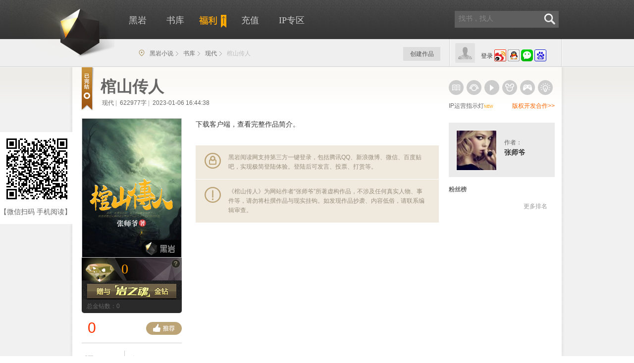

--- FILE ---
content_type: text/html;charset=utf-8
request_url: https://www.heiyan.com/book/145012
body_size: 19731
content:
<!doctype html>
<!--[if lt IE 7]><html class="no-js ie6 oldie" lang="zh" xmlns:wb="http://open.weibo.com/wb"> <![endif]-->
<!--[if IE 7]><html class="no-js ie7 oldie" lang="zh" xmlns:wb="http://open.weibo.com/wb"> <![endif]-->
<!--[if IE 8]><html class="no-js ie8 oldie" lang="zh" xmlns:wb="http://open.weibo.com/wb"> <![endif]-->
<!--[if gt IE 8]><!--> <html class="no-js" lang="zh" xmlns:wb="http://open.weibo.com/wb"> <!--<![endif]--><head>
	<title>棺山传人最新章节_张师爷作品_现代小说_黑岩网</title>
	<meta name="keywords" content="棺山传人小说,棺山传人最新章节,棺山传人全文阅读,玄灵 推理 恐怖 诡异 风水">
	<meta name="description" content="棺山传人由作者张师爷所著的现代小说，黑岩小说提供棺山传人首发最新章节及全文阅读，最快更新请关注黑岩阅读网">
	<meta name="mobile-agent" content="format=xhtml;url=https://w2.heiyan.com/book/145012">
	<meta name="copyright" content="本页版权 www.heiyan.com 黑岩阅读网所有。All Rights Reserved">
	<meta property="og:type" content="novel"/>
	<meta property="og:title" content="棺山传人"/>
	<meta property="og:description" content="那天，灰黄狐白柳，五大仙抬着爷爷进了山。我遵循着狐仙庙的诺言开始了一段不为人知的阴阳旅途......"/>
	<meta property="og:image" content="https://b-new.heiyanimg.com/book/145012.jpg@!bl?1"/>
	<meta property="og:url" content="https://www.heiyan.com/book/145012"/>
	<meta property="og:novel:category" content="现代"/>
	<meta property="og:novel:author" content=" 张师爷"/>
	<meta property="og:novel:book_name" content="棺山传人"/>
	<meta property="og:novel:status" content="已完结"/>
	<meta property="og:novel:read_url" content="https://www.heiyan.com/book/145012"/>
	<meta property="og:novel:update_time" content="2023-01-06 16:44:38"/>
	<meta property="og:novel:latest_chapter_name" content="新书《飞棺》发布"/>
	<meta property="og:novel:latest_chapter_url" content="https://www.heiyan.com/book/145012/12917713"/>

	<link rel="stylesheet" type="text/css" href="https://st-new.heiyanimg.com/_static/components/jqueryui/themes/ui-lightness/jquery-ui.min.css" media="all" />
	<script type="application/ld+json">
			{
				"@context": "https://ziyuan.baidu.com/contexts/cambrian.jsonld",
				"@id": "https://www.heiyan.com/book/145012",
				"appid": "1615278471051776",
				"title": "棺山传人最新章节_棺山传人免费全文阅读_现代小说_黑岩网",
				"images": [
					"https://b-new.heiyanimg.com/book/145012.jpg@!bl?1",
				],
				"description":那天，灰黄狐白柳，五大仙抬着爷爷进了山。我遵循着狐仙庙的诺言开始了一段不为人知的阴阳旅途......,
				
				"pubDate": "2021-11-09T03:43:01", // 需按照yyyy-mm-ddThh:mm:ss格式编写时间，字母T不能省去
				"upDate": "2025-12-11T05:26:08"

			}
		</script>
	<meta http-equiv="Content-Type" content="text/html; charset=UTF-8">
<meta http-equiv="Cache-Control" content="no-transform" />
<!-- [if lte IE 8]>
<meta http-equiv="X-UA-Compatible" content="IE=7,chrome=1" />
<![endif]-->
<script type="text/javascript" charset="utf-8">
	var _Profile = {
		id: 0,
		type: "basic",
		icon: "",
		name: "",
		site: "heiyan",
		siteType: "web",
		isWeixin: ""
	}
	var _inlineCodes = [];
    var _inlineRun = function(fn){
    	_inlineCodes.push(fn); 
    }
</script>
<link rel="stylesheet" href="https://st-new.heiyanimg.com/_static/css/heiyan/base.css?bust=202104151659" media="all" />
<style type="text/css">
		.notification{
			background:#f0eade;
			margin:0 5px 10px 0;
			box-shadow:4px 4px 4px #ccc;
			position:relative;
		}
		.ding{
			position:absolute;
			width:20px;
			height:20px;
			background:url(https://st-new.heiyanimg.com/_static/css/heiyan/img/ding@2x.png) no-repeat center;
			background-size:100% auto;
			top:10px;
		}
		.notification h3{
			color:#93741b;
			text-align:center;
			height:50px;
			line-height:60px;
		}
		.notification p{
			margin:0 20px;
			color:#000;
			line-height:24px;
			padding-bottom:30px;
		}
		.goRW{
			position:absolute;
			right:10px;
			bottom:10px;
			color:#fff;
			background:orange;
			padding:5px 8px;
			border-radius:20px;
		}
		.zw_icon {
			display: none;
		}
		.zw_icon img {
			position: absolute;
			bottom: 0;
			left:108px;

			width: 100px;
		}
		.readersbox {
			margin-top:10px;
			margin-left: 20px;
		}
		.readersbox a {
			width:125px;
			display: inline-block;
			text-overflow: ellipsis;
			white-space: nowrap;
			overflow: hidden;
			margin-right: 14px;
			font-weight: 600;
			line-height: 34px;
		}
		.readersbox a:nth-child(5n){
			margin-right: 0px;
		}
		.tag-search {
			text-indent: 0;
			overflow: hidden;
		}
		.tag-search>span {
			font-size: 16px;
			font-weight: 700;
			color: #000;
			float: left;
			display: inline-block;
			margin-top:10px;
		}
		.tag-search .tags-container {
			width: calc(100% - 100px);
			display: inline-block;
			overflow: auto;
			float: right;
		}
		.tag-search a {
			border: 1px solid #000000;
			border-radius: .2rem;
		}
		.tag-search a {
			margin-left: 8px;
			float: left;
			line-height: 1em;
			padding: 4px 11px;
			font-size: 14px;
			margin-bottom: 5px;
		}
	</style>
</head>
<body class="cover">
<link rel="canonical" href="https://www.heiyan.com"/>
<div id="header" class="header ">
	<div class="center">
		<div class="logo">
			<a href="https://www.heiyan.com/">黑岩</a>
		</div>
		<div class="top">
			<ul class="nav">
				<li class="home"><a href="https://www.heiyan.com/" title="黑岩">黑岩</a></li>
				<li class="stack"><a href="https://www.heiyan.com/all.html"  title="书库">书库</a></li>
				<li class="fuli"><a href="https://www.heiyan.com/about/award" target="_blank" title="福利" style="padding:0;"><i></i><img style="padding-top:1px;" src="https://st-new.heiyanimg.com/_static/assets/fuli-text.png" alt="福利" /></a></li>
				<li class="pay"><a   href="https://pay.heiyan.com/accounts/pay" title="充值"><i></i>充值</a></li>
			<li class="derive"><a href="https://www.heiyan.com/derive" target="_blank" title="IP专区">IP专区</a></li>
				</ul>
			<script type="text/javascript">
				_inlineRun(function(){
					/*if(localStorage.getItem('staff')!=='true'){
						$('.stack').remove();
					}*/

					var navclazz;
					var path = window.location.pathname;
					/*bookParams.size*/
					switch(path) {
						case "/":
							navclazz = "home";
							break;
						case "/top":
							navclazz = "rank";
							break;
						case "/all/_____.html":
							navclazz = "stack";
							break;
						case "/accounts/pay":
							navclazz = "pay";
							break;
						default:
							break;
					}
					/* if(!navclazz && path.startWith("/top")) {
						navclazz = "rank";
					} */
					if(navclazz) {
						$(".nav ." + navclazz).addClass("active");
					}
				});
			</script>
			<script>
                _inlineRun(function() {
                    $('.mobile').hover(function () {
                        $('.header-app').show();
                    }, function () {
                        $('.header-app').hide();
                    })
                })
			</script>
			<div class="qr-float hidden">
				<div class="arrow"><span class="b"></span><span class="t"></span></div>
				<!-- <img src="https://img-new.heiyanimg.com/temp/1398828452446_902716172.jpg" width="160" height="160" /> -->
				<p>
					扫码关注黑叔<br />精彩小说每日推送
				</p>
			</div>

			<div class="search">
				<form action="https://www.heiyan.com/search/">
					<input type="text" class="text" name="queryString" autocomplete="off" data-ph-color="rgb(134,134,134)" data-ph-toggle="true" placeholder="找书，找人" value=""/>
					<button type="submit" class="submit"><i class="icon"></i></button>
				</form>
				<div data-collect-id="118" class="search-recommend">
					<h5>大家都在看</h5>
					<ul> </ul>
				</div>
			</div>
		</div>

		<div class="bottom">
			<div class="accounts column-2">
				<div class="left">
					<img src="https://st-new.heiyanimg.com/_static/assets/avatar_300.png" width="40" height="40" class="head" alt="头像" />
				</div>
				<div class="right">
					<div class="not-login">
						<a   href="https://www.heiyan.com/accounts/login?backUrl=http://www.heiyan.com/book/145012" class="signin">登录</a>
						<a href="javascript:;" onclick="window.location='https://plogin.heiyan.com/accounts/sina/login1?group=1&backUrl=http://www.heiyan.com/book/145012';return false;" class="third"><img src="https://st-new.heiyanimg.com/_static/assets/login/weibo-m.png" alt="新浪微博登录" /></a>
						<a href="javascript:;" onclick="window.location='https://plogin.heiyan.com/accounts/qq/login1?group=1&backUrl=http://www.heiyan.com/book/145012';return false;" class="third"><img src="https://st-new.heiyanimg.com/_static/assets/login/qq-m.png" alt="qq登录" /></a>
						<a href="javascript:;" onclick="window.location='https://plogin.heiyan.com/accounts/weixin/login1?group=1&backUrl=http://www.heiyan.com/book/145012';return false;" class="third"><img src="https://st-new.heiyanimg.com/_static/assets/login/weixin-m.png" alt="微信登录"/></a>
						<a href="javascript:;" onclick="window.location='https://plogin.heiyan.com/accounts/baidu/login1?group=1&backUrl=http://www.heiyan.com/book/145012';return false;" class="third"><img src="https://st-new.heiyanimg.com/_static/assets/login/baidu-m.png" alt="百度登录"/></a>
					</div>
				</div>
			</div>
			<div>
						<div class="breadcrumb allcrumb">
							<i class="icon"></i>
							<a href="https://www.heiyan.com">黑岩小说</a>
							<a href="https://www.heiyan.com/all.html">书库</a>
							<a href="https://www.heiyan.com/all/25_-1_-1_-1_0_1.html">现代</a>
							<span>棺山传人</span>
							<span></span>
						</div>
						<div class="shelf shelf-not-login detailshelf" data-collect-id="120"></div>
					</div>

				<div class="my mod my-not-login" >
				<div class="bd">
					<a   href="https://book.heiyan.com/accounts/login">创建作品</a>
				</div>
			</div>
		</div>
	</div>
</div>
<script type="text/javascript">
_inlineRun(function(){
	require(["kernel","Controller/Common/HeaderCtrl"],function(core,HeaderCtrl){

        if(core.cookie("chapterUrl") == undefined){
            $('.breadcrumb').addClass('Onlyone');
        }
        
				HeaderCtrl.create({
					bookId: 145012,
					bookName: "棺山传人",
					isChapter:false,
					isDetail:true,
					isList:false,
					sort:25,
					sortValue:'现代'
				}).loginInfo();
			
		/*==========超出3天微操作自动退出登录*/
       /* function lastcook() {
            // 更新最后的操作时间
            //console.log('鼠标移动了111')
            core.cookie('lastTime',new Date().getTime(),{path:'/'})
        }
        function isActive() {
            if(core.cookie('ud')){
                lastcook()
                var currentTime = new Date().getTime();
                //设置超时时间： 10分
                var timeOut = 60 * 1000 *60 * 24 * 3;
                //var timeOut = 10 * 1000;

                window.onload = function () {
					/!* 检测鼠标移动事件 *!/
                    document.addEventListener('keydown', function () {
                        lastcook()
                    })
                    document.addEventListener('mousemove', function () {
                        lastcook()
                    })
                    document.addEventListener('mousedown', function () {
                        lastcook()
                    })
                    document.addEventListener('click', function () {
                        lastcook()
                    })
                    document.addEventListener('scroll', function () {
                        lastcook()
                    })
                }

				/!* 定时器  间隔1分钟，检测是否长时间未操作页面  *!/
                var  quitTime = window.setInterval(testTime, 60000);
            }


            // 超时函数
            function testTime() {
                //更新当前时间
                currentTime = new Date().getTime();
				/!*  console.log('currentTime', currentTime);
				 console.log(lastTime)*!/
                //判断是否超时
                if (currentTime -  core.cookie('lastTime') > timeOut) {
                    // 超时操作
                    core.ajax({
                        url:core.ajaxDomain+'/jsonp/accounts/logout',
                        dataType: 'jsonp',
                    }).then(function(data) {
                        window.location.href = core.pageDomain+ "/accounts/login?backUrl="+ core.pageDomain;
                    })
                    // 清除掉定时器
                    window.clearInterval(quitTime)

                }
            }

        }
        isActive()*/




    })
})
</script>
<div class="wrap">
	<div class="container">
		<div class="container-bd">
			<div class="c-left">
				<div class="mod pattern-cover-detail">
					<div class="hd">
						<i class="icon-cover book-status is-finished"></i>
						<!--点击  -->
						<!-- 收藏 -->
						<div id="followDiv"></div>
						<h1 style="white-space: nowrap;text-overflow: ellipsis;width: 475px;overflow:hidden;font-size: 32px;" data-id="145012">棺山传人</h1>
						<p class="infos">

							<span id="readVisitor"></span>
							<span class="cate"><a>现代</a></span>
							<span class="divide">|</span>
							<span class="words">622977字</span>
							<span class="divide">|</span>
							<span>
								2023-01-06 16:44:38</span>
						</p>
					</div>
					<div class="bd column-2 bd-p">
						<div class="left voteStaff" id="voteStaff" data-collect-id="201">
							<div class="pic">
								<a data-collect-index="1" href="https://www.heiyan.com/chapter/145012" style="position: relative;display: block">
									<img src="https://b-new.heiyanimg.com/book/145012.jpg@!bm?1" alt="棺山传人" class="book-cover" width="200" height="280" />
									<span class="zw_icon" onclick="window.location.href = 'https://www.heiyan.com/activities/xuanyizw'">
												<img onclick="window.location.href = 'https://www.heiyan.com/activities/xuanyizw'" src="https://st-new.heiyanimg.com/_static/css/heiyan/img/zhengwen_icon.png" alt="">

											</span>
								</a>
								<div class="vote boost-diamond">
									<a href="javascript:;" class="diamond what-the-diamond"></a>
									<div class="now" title="当月金钻数">
										<img src="https://st-new.heiyanimg.com/_static/css/img/field.gif" width="80" height="53" alt="当月金钻数"/>
										<p class="num">0</p>
									</div>
									<a href="javascript:" action-type="support" data-voteType="diamond" class="send" title="赠送岩之魂金钻"></a>
									<p class="total">总金钻数：0</p>
								</div>
							</div>
							<div class="vote support-vote">
								<a href="javascript:" action-type="support" class="support icon-cover" title="投票">推荐票</a>
								<span class="num">0</span>
							</div>
							<div id="voteList">
								<div class="buttons clearfix">
									<a data-collect-index="2" href="https://www.heiyan.com/chapter/145012" class="index"><i class="icon-cover"></i>目录</a>
									<a data-collect-index="3" href="https://www.heiyan.com/chapter/145012" class="read" style="margin-left:10px"><i class="icon-cover"></i>开始阅读</a>
								</div>
							</div>
						</div>
						<div class="right">
							<div class="lottery">

							</div>

							<div class="summary min-summary-height">
								<pre class="note">下载客户端，查看完整作品简介。</pre>
<div class="ext-login"><i class="icon-cover"></i>
									黑岩阅读网支持第三方一键登录，包括腾讯QQ、新浪微博、微信、百度贴吧，实现极简登陆体验。登陆后可发言、投票、打赏等。
								</div>
								<div class="notify"><i class="icon-cover"></i>
										《棺山传人》为网站作者“张师爷”所著虚构作品，不涉及任何真实人物、事件等，请勿将杜撰作品与现实挂钩。如发现作品抄袭、内容低俗，请联系编辑审查。
									</div>
								</div>
						</div>
					</div>
				</div>

				<div data-collect-id="203" class="mod pattern-cover-update mod-clean-inside">
						<div class="bd column-2">
							<div class="left">
								<i class="icon icon-cover"></i>
								最新章节
							</div>
							<div class="right">
								<a data-collect-index="1" href="https://www.heiyan.com/book/145012/12917713" class="chapter-link"><i class="icon-cover"></i></a>
								<h4>
									<span class="time">2023-01-06 16:44<span style="color:#fda929"></span></span>
									<a data-collect-index="2" href="https://www.heiyan.com/book/145012/12917713">
										<span id="chapterStatus"></span>
										新书《飞棺》发布 &gt;&gt;</a>
								</h4>
								<p class="word-break" id="word-break">
										我叫孙少阳，在北部山区的小县城里干阴阳的行当，今年是我和铁娃经营孙氏纸火店的第三个年头。按照老爷子的卦言，今年的农历七月十三，我期盼已久的媳妇就要登门了，因此，今天我特意理了发，还换上了一身帅气的休闲装。吃过早饭后，我吩咐铁娃搬个凳子坐在门口，专门观瞧年满二十岁的小姑娘，只要有人...</p>
							</div>
						</div>
					</div>
					<div class="mod book-mission mission-list" id="MissionList">
					<div class="hd">
						<span class="title">悬赏任务</span>
						<span class="grade hidden">
		    	    				<em class="t">★★★★★</em>
		    	    				<em class="b">★★★★★</em>
		    	    			</span>
						<span class="complete hidden">完成度：<em>0%</em></span>
					</div>
					<div class="bd">
						<ul class="list">
							<div class="empty">载入中..</div>
						</ul>
						<div class="page hidden"></div>
					</div>
				</div>

				<div data-collect-id="202" class="mod pattern-cover-boost" id="bookBoost">
					<script type="text/html" id="template-donate-gift">
<div class="hd">
	<div class="total">
		<a data-collect-index="1" href="http://spend.heiyan.com/book/145012/donate/list"
			target="_blank" title="全部捧场记录"> 捧场：<span class="count"
			data-count="{{=it.totalDonate}}">{{=it.totalDonate}}</span> </a>
	</div>
	<div class="exp">
		<div class="progress">
			<div class="inner">
				<span><em>知音难求</em>
				</span> <span><em>小有名气</em>
				</span> <span><em>众望所归</em>
				</span> <span><em>名震四海</em>
				</span> <span class="last"><em>独孤求败</em>
				</span>
			</div>
		</div>
		<div class="text level-text">
			<span><em>知音难求</em>
			</span> <span><em>小有名气</em>
			</span> <span><em>众望所归</em>
			</span> <span><em>名震四海</em>
			</span> <span class="last"><em>独孤求败</em>
			</span>
		</div>
	</div>
</div>
<div class="bd">
	<div class="recent-list">
		{{?it.totalDonate == 0}}
			<div class="empty">快来支持作者吧！</div>
		{{?}}
		{{?it.totalDonate>0}}
		<ul>
			{{?it.donateFirst}}
				<li class="top" title="今日打赏最高：{{=it.donateFirst.userVO.name }}">
					<span>{{=it.donateFirst.money }}</span>
					<i class="icon"></i>
					<a href="https://www.heiyan.com/people/{{=it.donateFirst.userVO.id}}">{{=it.donateFirst.userVO.name}}</a>
				</li>
			{{?}} 
			{{~it.donatelist:d:i}}
				<li>
					<span><img src="{{=d.donateIcon}}" alt="" /><em class="count">{{=d.count}}</em></span>
					<i class="icon"></i>
					<a href="https://www.heiyan.com/people/{{=d.userVO.id }}" title="{{=d.userVO.name }}">{{=d.userVO.name }}</a>
				</li>
			{{~}}
		</ul>
		<p class="more">
			<a data-collect-index="2" href="http://spend.heiyan.com/book/145012/donate/list"
				target="_blank">全部捧场记录&gt;&gt;</a>
		</p>
		{{?}}
	</div>
	<div class="controls">
		<div class="item-list">
			<table>
				<tbody>
					<tr class="img">
						{{~it.giftlist:g:i}}
							{{?g.donateValue !=4 }}
								<td class="items" title="{{=g.type.clazz }}"
									data-type="{{=g.donateValue }}" data-unit="{{=g.donateUnit }}"
									data-desc="{{=g.donateDesc }}" data-value="{{=g.donatePrice }}"
									data-icon="{{=g.donateIcon}}"
									data-name="{{=g.donateClazz }}">
									<div>
										<img src="https://st-new.heiyanimg.com/_static/css/img/field.gif"
											class="donate-item donate-item-{{=g.donateValue }}"
											alt="{{=g.donateClazz}}" />
										<p class="name">
											<span class="count">{{=g.count }}</span>{{=g.donateUnit }}
										</p>
									</div></td>
							{{?}}
						{{~}}
					</tr>
				</tbody>
			</table>
		</div>
		<div class="form">
			<table>
				<tr>
					<td width="60">数量：</td>
					<td class="conver"><input type="text" class="text" /> <span
						class="unit">朵</span><span class="count">相当于<em>1000</em>岩币</span>
					</td>
					<td class="ar"><a href="https://pay.heiyan.com/accounts/pay" class="to-pay"
						target="_blank">去充值&gt;&gt;</a></td>
				</tr>
				<tr>
					<td>赠言：</td>
					<td><textarea class="text" readonly="readonly"></textarea>
						<div class="cheer"></div>
					<p style="color: #f90;font-size: 12px">提示：未成年打赏需谨慎，虚拟币不予退还！</p>
					</td>
					<td class="buttons" width="87"><a href="javascript:;"
						class="submit" title="打赏"></a></td>
				</tr>
			</table>
		</div>
	</div>
</div>
</script></div>
				<div class="space-20"></div>
				<div class="mod book-mission mission-list" id="MissionList" >
					<div class="hd">
						<span class="title">读者还喜欢读的小说推荐</span>
					</div>
					<div class="bd">
						<div class="readersbox">
							<a href="https://www.heiyan.com/book/159982">我的侯府悍妻：赘婿逆袭之路</a>
								<a href="https://www.heiyan.com/book/151554">黄帝秘藏</a>
								<a href="https://www.heiyan.com/book/159907">我在大乾靠系统偷偷无敌</a>
								<a href="https://www.heiyan.com/book/156012">非正常女天师</a>
								<a href="https://www.heiyan.com/book/158001">满级大佬：我竟然回了新手村</a>
								<a href="https://www.heiyan.com/book/92341">最佳女婿</a>
								<a href="https://www.heiyan.com/book/118753">全职赘婿</a>
								<a href="https://www.heiyan.com/book/93345">一世独尊</a>
								<a href="https://www.heiyan.com/book/89036">超级兵王</a>
								<a href="https://www.heiyan.com/book/94333">狼与兄弟</a>
								<a href="https://www.heiyan.com/book/87904">龙抬头</a>
								<a href="https://www.heiyan.com/book/45150">上门女婿</a>
								<a href="https://www.heiyan.com/book/82214">捡漏</a>
								<a href="https://www.heiyan.com/book/78185">女总裁的全能兵王</a>
								<a href="https://www.heiyan.com/book/67462">我的师父是神仙</a>
								</div>
					</div>
				</div>
			<div class="space-20"></div>
				<div class="mod mod-block comments reviews">
					<div class="hd">
						<a href="javascript:;" id="write-review" class="add button-small button-gold">发表评论</a>
						<span class="title"><a
								href="https://review.heiyan.com/book/145012/review?showType=time"><em
								class="num"></em>条评论</a></span>
						<div class="tab-choose handles">
							<a href="https://review.heiyan.com/book/145012/review?showType=time" data-load-status="loaded" data-type="time" class="active"><i></i>最新评论</a>
							<a href="https://review.heiyan.com/book/145012/review?showType=best" data-load-status="unload" data-type="best"><i></i>精华评论</a>
							<a href="https://review.heiyan.com/book/145012/review?showType=reply" data-load-status="unload" data-type="reply"><i></i>章节评论</a>
						</div>
					</div>
					<div class="bd" id="book_manage">
						<div class="commentList">
							<div class="review-item">
								<p class="more-review">
									<a href="https://review.heiyan.com/book/145012/review">查看更多<span class="num"></span>条评论>></a>
								</p>
							</div>
							<div class="review-item" style="display:none">
								<p class="more-review">
									<a href="https://review.heiyan.com/book/145012/review">查看更多<span class="num"></span>条评论>></a>
								</p>
							</div>
							<div class="review-item" style="display:none">
								<p class="more-review">
									<a href="https://review.heiyan.com/book/145012/review">查看更多<span class="num"></span>条评论>></a>
								</p>
							</div>
						</div>
					</div>
				</div>
				<div id="write"></div>
				<a style="color:#fff" href="https://w2.heiyan.com/book/145012">手机版</a>
			</div>

			<div class="c-right">
				<div class="mod topic">
					<div class="bd">
						<ul>
							<li  title="出版"><i class="icon"></i></li>
							<li  title="听书"><i class="icon hear"></i></li>
							<li  title="影视"><i class="icon video"></i></li>
							<li  title="漫画"><i class="icon game"></i></li>
							<li  title="游戏"><i class="icon comics"></i></li>
							<li class="last " title="周边"><i class="icon rim"></i></li>
						</ul>
						<p>IP运营指示灯<span class="orange">NEW</span>  <a href="https://www.heiyan.com/about/contact" target="_blank" class="red">版权开发合作>></a></p>
					</div>
				</div>

				<div class="mod pattern-cover-author">
					<div class="bd">
						<div class="author-zone column-2">

							<div class="left">
								<a href="https://www.heiyan.com/people/22748965" target="_blank"><img src="https://st-new.heiyanimg.com/_static/css/img/field.gif" orgSrc="https://b-new.heiyanimg.com/people/22748965.jpg@!ul?2" alt="张师爷" /></a>
							</div>
							<div class="right">
								<span>作者：</span><br />
								<a class="name" href="https://www.heiyan.com/people/22748965" target="_blank"><strong>张师爷</strong></a>
							</div>
						</div>
						<div id="bookCoper" class="blocks coper-zone">
						</div>
					</div>
				</div>

				<div class="mod fans-rank" id="fansList">
					<div class="hd">
						<h5>粉丝榜</h5>
					</div>
					<div class="bd">
						<ul class="inside">
						</ul>
						<p class="more">
							<a href="https://book.heiyan.com/book/145012/bookfans">更多排名</a>
						</p>
					</div>
				</div>

				<div class="mod" id="recommendShelf1">
				</div>
				<div class="mod" id="recommendShelf0">
				</div>
			</div>
			<div class="gowap">
				<div class="info">
					<img src="https://a.heiyan.com/ajax/book/extend/to/wap/145012" width="150"/><br/>
					<p>【微信扫码  手机阅读】</p>
				</div>
			</div>
		</div>
		</div>

</div>
<script type="text/template" id="template-book-others">
	<div class="blocks other-books">
		<h4>张师爷的其它作品</h4>
		<ul data-collect-id="204">
				{{~it.otherBooks:b:j}}
				{{ if( b != null && b.book != null && it.bookId != b.book.id ) { }}
				<li title="{{=b.book.name}}">
					<a data-collect-index="{{=j+1}}" href="https://www.heiyan.com{{=b.book.url}}" target="_blank"><img width="50" height="70" src="https://st-new.heiyanimg.com/_static/css/img/field.gif" orgSrc="https://b-new.heiyanimg.com{{=b.book.iconUrlSmall}}" alt="{{=b.book.name}}" /></a>
					<p class="name">
						<a data-collect-index="{{=j+1}}" href="https://www.heiyan.com{{=b.book.url}}" target="_blank">{{=b.book.name}}</a>
					</p>
				</li>
				{{}}}
				{{~}}
			</ul>
		</div>
</script>
<script type="text/template" id="template-lottery-title">
	{{~it.data.items:mission:i}}
	{{if(mission.status2 != 3){}}
	<div class="notification">
		<i class="ding" style="left:10px;"></i>
		<i class="ding" style="right:10px;"></i>
		<h3>- 作者发布最新活动 -</h3>
		<p>{{=mission.content}}</p>
		{{if(mission.status2 == 1){}}
		<a class="goRW" style="background: #59A8AB;">任务即将开始</a>
		{{}else if(mission.status2 == 2){}}
		<a href="/book/145012/lottery" class="goRW">查看任务</a>
		{{}}}
	</div>
	{{}}}
	{{~}}
</script>
<script type="text/template" id="template-book-flink">
	<div class="mod pattern-rank sidebar-recommends author-recommend">
		<div class="hd"><h5><span>作者关注</span></h5></div>
		<div class="bd">
			<ul data-collect-id="206">
				{{~it.flinkBooks:b:s}}
				{{ if(b != null && b.book != null) { }}
				<li data-id="{{=b.book.id }}" class="column-2 ">
					<a data-collect-index="{{=s+1}}" href="https://www.heiyan.com" target="_blank" class="icon"></a>
					<div class="left">
						<a data-collect-index="{{=s+1 }}" href="https://www.heiyan.com{{=b.book.url }}" target="_blank"><img src="https://b-new.heiyanimg.com{{=b.book.iconUrlSmall }}" alt="{{=b.book.name }}" width="45" height="63" class="hy-is-placeholder"/></a>
					</div>
					<div class="right">
						<h5><a data-collect-index="{{=s+1 }}" href="https://www.heiyan.com{{=b.book.url }}" target="_blank" class="name">{{=b.book.name }}</a></h5>
						<p>
							类别：<a class="name">{{=b.book.enumBookSortType.desc }}</a><br/>
						</p>
					</div>
				</li>
				{{}}}
				{{~}}
			</ul>

			{{ if( it.isAuthor ) { }}
			<div class="add-recommend">
				<h5>请填入作品链接</h5>
				<table>
					<tr>
						<td><input type="text" /></td>
						<td width="41"><a href="javascript:;">确定</a></td>
					</tr>
				</table>
			</div>
			<p class="add-recommend-button" {{ if(it.flinkBooks.length == 5) {}}style="display:none" {{}}}><a href="javascript:;" id="add-bookrecommend"><i class="icon"></i>添加推荐</a></p>
			{{}}}
		</div>
	</div>
</script>
<script type="text/template" id="template-readpv-visitor">
	{{ if(it.readPV) { }}
	<span class="click">
					{{=it.readPV*1}}点击
	</span>
    	        <span class="divide">|</span>
    	    {{ }}}
    	    {{ if(it.userVO) { }}
				
					{{ if(it.userVO.staff || (it.visitCount > 0 && it.userVO.id == it.book.userId)){ }}
						<span class="views" id="bookVisitorCount">
							{{=it.visitCount*1}}人浏览
						</span>
						<span class="divide"  style="margin-left: 3px;">|</span>
					{{ }}}
				
			{{ }}}
</script>
<script type="text/template" id="template-follow">
	{{ if(it.followStatus == -1) { }}
	<div class="collect" data-follow-status="5" data-read-status="-1">
		<i class="icon-cover"></i><span><em>已</em>收藏(有<b>
						{{=it.FOLLOWER_COUNT*1}}</b>个人在追)</span>
	</div>
	{{ }}}
	{{ if(it.followStatus == 0) { }}
	<div class="collect collected" data-read-status="0" data-follow-status="2">
		<i></i><span><em>已</em>收藏(有<b>
						{{=it.FOLLOWER_COUNT*1}}</b>个人在追)</span>
	</div>
	{{ }}}
	{{ if(it.followStatus == 2) { }}
	<div class="collect collected" data-read-status="2" data-follow-status="2">
		<i></i><span><em>已</em>收藏(有<b>
						{{=it.FOLLOWER_COUNT*1}}</b>个人在追)</span>
	</div>
	{{ } }}
</script>

<script type="text/template" id="template-book-manage">
	<div class="reviews-control">
		<a href="javascript:;" class="shutup" data-open-status="close">添加禁言</a>
		<span class="divide">|</span>
		<a href="https://book.heiyan.com/book/extend/145012/shutup/list" target="_blank">已禁言的用户</a>
		<a    href="https://review.heiyan.com/book/145012/review?showType=hidden" target="_blank">已删除的评论</a>
		{{ if(it.isAuthor) {}}
		<span class="divide">|</span>
		<a href="javascript:;" class="sensitive">添加评论敏感词 <i></i></a>
		{{ }}}
	</div>
	{{ if(it.isAuthor) {}}
	<div id="sensitiveWords" class="sensitive-words">
		<div class="ui-tags">
			<ul class="names-tags"></ul>
			<input type="text" name="tags" value="" class="input-tags fl" />
		</div>
		<p class="ar">
			<a href="javascript:;" class="save button-medium button-gray-read">保存</a>
		</p>
	</div>
	{{}}}
</script>
<script type="text/template" id="template-vote-diamond">
	<a href="javascript:;" class="diamond what-the-diamond"></a>
	<div class="now" title="当月金钻数">
		<img src="https://st-new.heiyanimg.com/_static/css/img/field.gif" width="80" height="53" alt="当月金钻数"/>
		<p class="num">{{=it.monthMonthly}}</p>
	</div>
	<a href="javascript:" action-type="support" data-voteType="diamond" class="send" title="赠送岩之魂金钻"></a>
	<p class="total">总金钻数：{{=it.MONTHLY_VOTE_COUNT}}</p>
</script>
<script type="text/template" id="template-vote-support">
	<a href="javascript:" action-type="support" class="support icon-cover" title="投票">推荐票</a>
	<span class="num" style="display: none;">
				{{=it.SUPPORT_VOTE_COUNT*1}}</span>
</script>
<script type="text/template" id="template-vote-look">
	<div class="pic">
		{{ if(it.userVO && it.userVO.staff) { }}
		<style>
			.staff-look {
				border-radius: 0 0 5px 5px; border: 1px solid #ccc; border-top: 0; overflow: hidden;
				width: 200px;
			}
			.staff-look a { float: left; width: 49.5%; height: 26px; line-height: 26px; text-align: center; }
			.staff-look a:hover { background: #f4f4f4; color: #960; }
			.staff-look a:active { box-shadow: inset 1px 1px 1px #ccc; }
			.staff-look a:first-child { border-right: 1px solid #ccc; background: #F3F6F5; }
			.staff-look a:last-child { background: #EFF3FC; }
		</style>
		<div class="staff-look">
			<a href="http://manage.heiyan.com/manage/book/1/{{=it.book.id }}" target="_blank">作品后台</a>
			<a href="http://manage.heiyan.com/manage/people/{{=it.book.userId }}" target="_blank">作者后台</a>
		</div>
		<style>
			.download {
				display: block;
				border-radius: 5px 5px 0 0; border: 1px solid #ccc; border-bottom: 0;
				text-align: center;
				background: #f7f7f7;
				padding: 5px 0;
				font-size: 12px;
				width: 200px;
			}
			.download:active {
				box-shadow: inset 0 1px 1px #ccc;
			}
		</style>
		<a href="javascript:" class="download" action-type="downloadImage">下载图片</a>
		{{ }}}
	</div>
</script>
<script type="text/template" id="template-vote-staff">
	<div class="buttons clearfix">
		<a data-collect-index="2" href="https://www.heiyan.com/chapter/{{=it.book.id}}" class="index"><i class="icon-cover"></i>目录</a>
		{{ if(it.booklp != null) { }}
		{{ if(it.chapterStatus) { }}
		<a data-collect-index="3" href="https://www.heiyan.com{{=it.booklp.chapter.url }}" class="read"><i class="icon-cover"></i>继续阅读</a>
		{{ } }}
		{{ if(!it.chapterStatus) { }}
		<a data-collect-index="3" href="https://www.heiyan.com/chapter/{{=it.book.id}}" class="read"><i class="icon-cover"></i>开始阅读</a>
		{{ } }}
		{{ } }}
		{{ if(it.booklp == null) { }}
		<a data-collect-index="3" href="https://www.heiyan.com/chapter/{{=it.book.id}}" class="read"><i class="icon-cover"></i>开始阅读</a>
		{{ } }}
	</div>
	{{ if(!it.book.free) { }}
	<div class="auto-pay">
		<span>自动订阅：</span>
		{{ if(it.isSubscribe == 'true') { }}
		<a data-collect-index="4" href="javascript:;" data-book-autopay="false" class="open"></a>
		{{ } else { }}
		<a data-collect-index="4" href="javascript:;" data-book-autopay="true"></a>
		{{ }}}
	</div>
	{{ }}}
	<!-- Baidu Share BEGIN -->
	<div id="bdshare" style="padding: 8px 0;" class="bdshare_t bds_tools get-codes-bdshare" data="{
				'title': '{{=it.book.title}}',
				'pic':'https://b-new.heiyanimg.com{{=it.book.iconUrlMedium }}',
				'text': '{{=it.book.title}}-{{=it.book.introduce}}',
				'url':'https://www.heiyan.com/book/{{=it.book.id }}'
			}">
		<span class="bds_more">分享到：</span>
		<a class="bds_qzone"></a>
		<a class="bds_tsina"></a>
		<a class="bds_sqq"></a>
		<a class="bds_tieba"></a>
	</div>
	<!-- Baidu Share END -->
</script>

<script type="text/template" id="template-book-coper">
	<h4>张师爷的助理</h4>
	{{ if(it.isAuthor || it.coperLength > 0 ) { }}
	<ul>
		{{ for (var i = 0,l = it.coperLength; i < l; i++){ }}
		<li {{ if(it.userVO && it.userVO.id == it.coperList[i].id) { }} data-type="resign" {{ } }}
			data-uid="{{=it.coperList[i].id }}" {{ if(!it.coperList[i].agree) { }} title="未同意" {{ } }}  class="{{ if(!it.coperList[i].agree) { }} not-agree {{ } }} {{ if(it.userVO && it.coperList[i].id == it.userVO.id) { }} my {{ } }}">
			<a href="{{=it.coperList[i].url }}" target="_blank">
				<img src="https://b-new.heiyanimg.com{{=it.coperList[i].iconUrlSmall }}" alt="" />
			</a>
			<p>
				<a class="name" href="https://www.heiyan.com{{=it.coperList[i].url }}">{{=it.coperList[i].name }}</a>
				{{ if(it.isAuthor) { }}
				<a href="javascript:;" class="del" action-type="delCooper">取消</a>
				{{ }}}
				{{ if(it.userVO && it.coperList[i].id == it.userVO.id) { }}
				<a href="javascript:;" class="del" action-type="delCooper">退出</a>
				{{ }}}
			</p>
			{{ if(it.isAuthor){ }}
			{{ if(!it.coperList[i].agree) { }}<span><a href="https://www.heiyan.com{{=it.coperList[i].url }}" target="_blank">待同意</a></span>{{ } }}
			{{ }}}
		</li>
		{{ }}}
	</ul>
	{{ }}}
	{{ if(!it.isAuthor && it.coperLength == 0){ }}
	<p class="empty">还没有助理</p>
	{{ }}}
</script>
<script type="text/template" id="template-recommend-item">
	<li class="column-2" data-id="{{bookId}}">
		<a href="javascript:" class="icon"></a>
		<div class="left">
			<a href="/book/{{bookId}}" target="_blank"><img src="https://b-new.heiyanimg.com{{bookIcon}}" width="45" height="63" alt="bookName" /></a>
		</div>
		<div class="right">
			<h5><a href="/book/{{bookId}}" target="_blank">{{bookName}}</a></h5>
			<p>
				类别：<a class="name">{{bookSort}}</a><br />
			</p>
		</div>
	</li>
</script>
<script type="text/template" id="template-create-room-form">
	<div class="create-room-flyout">
		<div class="item money">
			<label>门票价格：</label>
			<input type="text" class="text-border" value="10" /> 岩币
		</div>
		<div class="item time">
			<label>开始时间：</label>
			<input type="text" class="text-border" value="2015-05-13 14:00:00" />
		</div>
		<div class="item desc">
			<label>介绍：</label>
			<textarea class="text-border">我叫曾瑶，美人如玉的瑶，没爹没妈，据说我妈生我的时候难产死了，生父不详，我被舅舅老雷头儿抱回了家。</textarea>
		</div>
		<p class="ar"><button class="button button-small button-green">创建</button></p>
	</div>
</script>
<script type="text/template" id="template-recommend-shelf">
	<div class="pattern-rank">
		<div class="hd" boxid="{{=it.shelf.id }}">
			<h5><span>{{=it.shelf.name }}</span></h5>
		</div>
		<div class="bd no-line">
			<ol data-collect-id="205" class="rank-list inside">
				{{~it.shelf.shelfObjectList:book:j}}
				{{ if (j == 0) { }}
				<li class="index-1 column-2">
					<em>{{=j+1}}</em>
					<div class="left">
						<a data-collect-index="{{=j+1}}" href="{{=book.url}}" target="_blank"><img src="https://st-new.heiyanimg.com/_static/css/img/field.gif" orgSrc="https://b-new.heiyanimg.com{{=book.iconUrlSmall}}" class="hy-is-placeholder" width="50" height="70" alt="{{=book.name}}"></a>
					</div>
					<div class="right">
						<h5><a data-collect-index="{{=j+1}}" target="_blank" href="{{=book.url}}" class="name">{{=book.name}}</a></h5>
						<p>作者：<a href="https://www.heiyan.com{{=book.userUrl}}" class="author">{{=book.userName}}</a></p>
					</div>
				</li>
				{{ } else { }}
				<li class="index-{{=j+1}}"><em>{{=j+1 }}</em><a data-collect-index="{{=j+1}}" target="_blank" href="{{=book.url}}" class="name">{{=book.name}}</a></li>
				{{ }}}
				{{~}}
			</ol>
		</div>
	</div>
</script>
<script type="text/template" id="template-fans-list">
	{{if(it.datas.length>0){}}
	{{~it.datas:fanslist:index}}
	<li class="{{if(fanslist.index==1){}}first{{}}} {{if(fanslist.index<=3){}}top{{}}} {{if(fanslist.index==10){}}last{{}}}">
					<span class="title">
						<img src="https://b-new.heiyanimg.com{{=fanslist.fansLevel.iconUrl}}" alt="{{=fanslist.fansLevel.title}}"/>
					</span>
		<span class="index">{{=fanslist.index}}</span>
		<a href="https://www.heiyan.com/people/{{=fanslist.userId}}" class="name">{{=fanslist.userName}}</a>
	</li>
	{{~}}
	{{}else{}}
	<li>暂无粉丝</li>
	{{}}}
</script>
<script type="text/template" id="template-review-list">
        <div class="review-item">
            {{ if(it.reviewCount == 0) { }}
         	   暂无{{ if(it.showType == 'best') { }}精华{{ } }}评论
            {{ } else { }}
			{{if(it.showType != 'reply'){}}
            <ul data-role="list" id="newReviewList">
                {{~it.reviewRF.items:r:index}}
                <li class="column-2 {{if(index == it.replyCount - 1) { }}last{{}}}" data-role="item" data-is-asc="true" data-feed-storage="true" data-feed-id="{{=r.id}}" data-feed-type="{{=r.enumObjectType.value}}" {{if(it.showType=='best'){ }} data-state=true{{}}}>
                    <div class="left">
                        <p>
                            <a href="https://www.heiyan.com/people/{{=r.userVO.id }}"><img src="https://st-new.heiyanimg.com/_static/css/img/field.gif" orgSrc="https://b-new.heiyanimg.com{{=r.userVO.iconUrl}}" alt="{{=r.userVO.name}}" width="50" height="50" /></a>
                            {{ if(r.fansValue > 0) {}}
                            <img src="https://st-new.heiyanimg.com/_static/css/img/field.gif" width="50" orgSrc="https://b-new.heiyanimg.com{{=r.fansIcon }}?v=1" class="fans-level-icon" title="粉丝值：{{=r.fansValue }}&#10;当前等级：{{=r.fansTitle}}" />
                            {{}}}
                        </p>
                        <a class="name" href="https://www.heiyan.com/people/{{=r.userVO.id }}" title="{{=r.userVO.name}}">{{=r.userVO.name }}</a>
                        {{if(r.userVO.id == 22748965) {}}
                        <i class="is-author"></i>
                        {{}}}
                        {{ if(r.userVO.vipUser) {}}
                        <p class="identity"><i class="vip"></i></p>
                        {{}}}
                    </div>
                    <div class="right">
                        <h3><a     href="https://review.heiyan.com/review/{{=r.id}}">{{ if(r.top){ }}<span class="top">[置顶]</span>{{}}}{{ if(r.best){ }}<span class="good">[精华]</span>{{}}}{{=r.title }}</a></h3>
                        {{ if(r.summary != '') { }}
                        <p class="summary">
                            {{=r.summary }}
                            {{if(r.summary.substring(r.summary.length - 3) == '...') {}}
                            <a href="javascript:;" action-type="@getReview" class="more">[展开全文]</a>
                            {{}}}
                        </p>
                        {{}}}
						<div class="controls">
                            <span class="time">{{=new Date(r.lastUpdateTime).Format("yyyy-MM-dd HH:mm") }}</span>
                            {{ if(it.userVO != null) { }}
                           		{{ if(r.userVO.id == it.userVO.id) { }}<a href="javascript:;" class="delete" action-type="confirmToLink" data-prevent="true" data-link="https://review.heiyan.com/jsonp/review/{{=r.id}}/del" data-user-id="{{=r.id}}" data-type="6">删除</a>
                            	{{ } else if(r.userVO.id != 22748965 && (it.IS_BOOK_COPER || it.userVO.id == 22748965)) { }}<a href="javascript:;" action-type="owner" data-action-url="https://review.heiyan.com/jsonp/review/{{=r.id}}/hidden">删除</a>
                            	{{ } }}
                            {{}}}
                            {{ if(r.replyCount == 0) { }}
                           		<a action-type="comment" data-control="show" href="javascript:;" class="reply">回复</a>
                            {{ } else { }}
                            	<a action-type="comment" data-control="show" href="javascript:;" class="reply comment-status-open">收起回复(<span class="num">{{=r.replyCount}}</span>)</a>
                            {{ }}}
                        </div>
                        {{ if(r.replyCount  > 0) {}}
                        <div id="__comment_{{=r.id}}_{{if(it.showType == 'best'){}}5{{}else{}}{{=r.enumObjectType.value}}{{}}}" class="comments comments-level-2" data-is-asc="true" data-host-storage="true" data-host-id="{{=r.id}}" data-host-type="{{=r.enumObjectType.value}}"  {{if(it.showType=='best'){ }} data-state=true{{}}}  >
                            <ul data-role="list">
                                {{~r.list:reply:rindex}}
                                <li data-role="item" data-feed-storage="true" data-feed-id="{{=reply.id}}" data-feed-type="{{=reply.enumObjectType.value}}">
                                    <div class="summary">
                                        <a class="name" href="https://www.heiyan.com/people/{{=reply.userVO.id }}" title="">{{=reply.userVO.name}}</a>
                                        {{ if(reply.fansValue > 0) {}}
                                        <img src="https://st-new.heiyanimg.com/_static/css/img/field.gif" orgSrc="https://b-new.heiyanimg.com{{=reply.fansIcon}}?v=1" class="fans-level-icon" title="粉丝值：{{=reply.fansValue }}&#10;当前等级：{{=reply.fansTitle}}" />
                                        {{}}}
                                        ：{{=reply.summary }}
                                    </div>
									<div class="controls">
                                        <span class="time">{{=reply.showTime }}</span>
                                        {{ if(it.userVO != null) { }}
                                        	{{ if(reply.userVO.id == it.userVO.id) {}}
                                       			<a href="javascript:;" class="delete" action-type="comment" data-control="del"  data-user-id="{{=reply.id}}">删除</a>
                                        	{{ } else if(it.IS_BOOK_COPER == true || r.userId == it.userVO.id || it.userVO.id == 22748965) {}}
                                       			<a action-type="owner" href="javascript:;" data-action-url="https://review.heiyan.com/jsonp/reply/{{=reply.id}}/7/del">删除</a>
                                        	{{}}}
                                        {{}}}
                                        {{ if(it.userVO == null || reply.userVO.id != it.userVO.id) {}}
                                        	<a href="javascript:;" class="sub-reply" data-name="{{=reply.userVO.name }}" action-type="comment" data-control="quick">回复</a>
                                        {{}}}
                                    </div>
                                </li>
                                {{~}}
                            </ul>
                            <div class="pages"></div>
                            <div class="reply-comment">
                                {{ if(r.replyCount - 5 > 0) {}}
                                <a href="javascript:;" class="remain-items" action-type="comment" data-control="remain">剩余
									{{=r.replyCount - 5 }}条，<span>点击显示</span>
								</a>
                                {{}}}
                                <a href="javascript:;" class="reply-button" action-type="comment" data-control="comment">我要回复</a>
                            </div>
                        </div>
                        {{}}}
                    </div>
                </li>
                {{~}}
            </ul>
			{{}}}
			{{if(it.showType == 'reply'){}}
			<ul data-role="list" id="newReviewList">
                {{~it.reviewRF.items:r:index}}
                <li class="column-2 {{if(index == it.replyCount - 1) { }}last{{}}}" data-role="item" data-is-asc="true" data-feed-storage="true" data-feed-id="{{=r.id}}" data-feed-type="4">
                    <div class="left">
                        <p>
                            <a href="https://www.heiyan.com/people/{{=r.userVO.id }}"><img src="https://b-new.heiyanimg.com{{=r.userVO.iconUrl}}" alt="{{=r.userVO.name}}" width="50" height="50" /></a>
                        </p>
						{{if(r.userVO.id == 22748965) {}}
                        <i class="is-author"></i>
                        {{}}}
                        {{ if(r.userVO.vipUser) {}}
                        <p class="identity"><i class="vip"></i></p>
                        {{}}}
                    </div>
                    <div class="right">
                        <h3><a href="/book/145012/{{=r.id}}">{{=r.name}}</a></h3>
						<div class="controls">
                            <span class="time">{{=new Date(r.publishTime).Format("yyyy-MM-dd HH:mm") }}</span>
                            {{ if(r.replyCount == 0) { }}
                           		<a action-type="comment" data-control="show" href="javascript:;" class="reply">回复</a>
                            {{ } else { }}
                            	<a action-type="comment" data-control="show" href="javascript:;" class="reply comment-status-open">收起回复(<span class="num">{{=r.replyCount}}</span>)</a>
                            {{ }}}
                        </div>
                        {{ if(r.replyCount  > 0) {}}
                        <div id="__comment_{{=r.id}}_4" class="comments comments-level-2" data-is-asc="true" data-host-storage="true" data-host-id="{{=r.id}}" data-host-type="4">
                            <ul data-role="list">
                            	{{if(r.list.length>0){}}
                                {{~r.list:reply:rindex}}
                                <li data-role="item" data-feed-storage="true" data-feed-id="{{=reply.id}}" data-feed-type="{{=reply.enumObjectType.value}}">
                                    <div class="summary">
                                        <a class="name" href="https://www.heiyan.com/people/{{=reply.userVO.id }}" title="">{{=reply.userVO.name}}</a>
                                        {{ if(reply.fansValue > 0) {}}
                                        <img src="https://st-new.heiyanimg.com/_static/css/img/field.gif" orgSrc="https://b-new.heiyanimg.com{{=reply.fansIcon}}?v=1" class="fans-level-icon" title="粉丝值：{{=reply.fansValue }}&#10;当前等级：{{=reply.fansTitle}}" />
                                        {{}}}
                                        ：{{=reply.summary }}
                                    </div>
									<div class="controls">
                                        <span class="time">{{=reply.showTime }}</span>
                                        {{ if(it.userVO != null) { }}
                                        	{{ if(reply.userVO.id == it.userVO.id) {}}
                                       			<a href="javascript:;" class="delete" action-type="comment" data-control="del"  data-user-id="{{=reply.id}}">删除</a>
                                        	{{ } else if(it.IS_BOOK_COPER == true || r.userId == it.userVO.id || it.userVO.id == 22748965) {}}
                                       			<a action-type="owner" href="javascript:;" data-action-url="https://review.heiyan.com/jsonp/reply/{{=reply.id}}/7/del">删除</a>
                                        	{{}}}
                                        {{}}}
                                        {{ if(it.userVO == null || reply.userVO.id != it.userVO.id) {}}
                                        	<a href="javascript:;" class="sub-reply" data-name="{{=reply.userVO.name }}" action-type="comment" data-control="quick">回复</a>
                                        {{}}}
                                    </div>
                                </li>
                                {{~}}
                                {{}}}
                            </ul>
                            <div class="pages"></div>
                            <div class="reply-comment">
                                {{ if(r.id - 5 > 0) {}}
                                <a href="javascript:;" class="remain-items" action-type="comment" data-control="remain">剩余{{=r.replyCount - 5 }}条，<span>点击显示</span></a>
                                {{}}}
                                <a href="javascript:;" class="reply-button" action-type="comment" data-control="comment">我要回复</a>
                            </div>
                        </div>
                        {{}}}
                    </div>
                </li>
                {{~}}
            </ul>
			{{}}}
            <p class="more-review">
                <a href="https://review.heiyan.com/book/145012/review">查看更多<span class="num">{{=it.reviewRF.totalCount}}</span>条评论>></a>
            </p>
            {{}}}
        </div>
        <div class="review-item" style="display:none">
            <p class="loading-review"><i class="ico-loaing-circle-1"></i><span>评论载入中..</span></p>
        </div>
		<div class="review-item" style="display:none">
            <p class="loading-review"><i class="ico-loaing-circle-1"></i><span>评论载入中..</span></p>
        </div>
</script>

<script type="text/template" id="template-write-review">
    <div  class="mod mod-base comment-form book-comment-form" >
        <div class="bd">
            <div class="column-2">
                <div class="left">
                    <p>
                        <img src="https://b-new.heiyanimg.com{{=it.userVO.iconUrlSmall }}" alt="评论" width="50" height="50" class="hy-is-placeholder" />
                    </p>
                    <span class="name">{{=it.userVO.name }} </span>
                </div>
                <div class="right">
                    <form class="form-base" method="post" action="https://review.heiyan.com/jsonp/review/add/145012">
                        <div class="item">
                            <input type="text" class="text" name="name" placeholder="标题（必填）" maxlength="100" />
                        </div>
                        <div class="item">
                            <textarea name="content" class="text" placeholder="内容（可不填）"></textarea>
                        </div>
                        <div class="buttons">
                            <input type="submit" value="提交" class="submit button-input button-gold" />
                        </div>
                    </form>
                </div>
            </div>
        </div>
    </div>
</script>
<script type="text/template" id="template-review-item-new">
<li class="column-2 last" data-role="item" data-is-asc="true" data-feed-storage="true" data-feed-id="{{=it.review.id}}" data-feed-type="{{=it.review.enumObjectType.value}}">
		<div class="left">
           <p>
           	<a href="https://www.heiyan.com/people/{{=it.review.userId }}"><img src="https://b-new.heiyanimg.com{{=it.review.userVO.iconUrl}}" alt="{{=it.review.userVO.name}}" width="50" height="50" /></a>
           	{{ if(it.review.fansValue > 0) {}}
           		<img src="https://st-new.heiyanimg.com/_static/css/img/field.gif" width="50" orgSrc="https://b-new.heiyanimg.com{{=it.review.fansIcon }}?v=1" class="fans-level-icon" title="粉丝值：{{=it.review.fansValue }}&#10;当前等级：{{=it.review.fansTitle}}" />
           	{{}}}
           </p>
           <a class="name" href="https://www.heiyan.com/people/{{=it.review.userId }}" title="{{=it.review.userVO.name}}">{{=it.review.userVO.name }}</a>
           {{if(it.review.userVO.id == 145012) {}}
           	<i class="is-author"></i>
           {{}}}
           {{ if(it.review.userVO.vipUser) {}}
         	<p class="identity"><i class="vip"></i></p>
           {{}}}
       </div>
       <div class="right">
       	<h3><a href="https://review.heiyan.com/review/{{=it.review.id}}">{{=it.review.title }}</a></h3>
       	{{ if(it.review.summary && it.review.summary != '') { }}
        	<p class="summary">
          			{{=it.review.summary }}
          			{{if(it.review.summary.substring(it.review.summary.length - 3) == '...') {}}
	           		<a href="javascript:;" action-type="@getReview" class="more">[展开全文]</a>
           		{{}}}
           	</p>
       	{{}}}
        	<div class="controls">
				<span class="time">{{=new Date(it.review.lastUpdateTime).Format("yyyy-MM-dd HH:mm") }}</span>
				<a href="javascript:;" class="delete" action-type="confirmToLink" data-prevent="true" data-link="https://review.heiyan.com/jsonp/review/{{=it.review.id}}/del" data-user-id="{{=it.review.id}}" data-type="{{=it.review.enumObjectType.value}}">删除</a>
				<a action-type="comment" data-control="show" href="javascript:;" class="reply">回复</a>
          </div>
    </div>
</li>
</script><div class="footer">
	<div class="center">
		<div class="right-column">
			<p class="quick-link">
				<a href="/about/declare">构建绿色阅读平台倡议书</a>
				<a href="/about/about">关于黑岩</a>
				<a href="/about/award">奖励计划</a>
				<a href="/about/contact">联系我们</a>
				<a href="https://book.heiyan.com/book/add">成为作者</a>
				</p>
			<p class="kfu">
				<span>客服邮箱：<a href="mailto:kefu@heiyan.com" ref="external nofollow" class="button-link">kefu@heiyan.com</a></span>
				<span>QQ：2984543729 2814551419</span>
			</p>
			<p class="kfu">
				<span>不良信息举报：<a href="mailto:jubao@heiyan.com" ref="external nofollow" class="button-link">jubao@heiyan.com</a></span>
				<span>电话：158 1029 7793</span>
			</p>
			<p class="beian">
				<a target="_blank"  href="https://b-new.heiyanimg.com/img/ICP.jpg" >京ICP证140449号</a>
				<a  href="https://beian.miit.gov.cn/" ref="external nofollow" target="_blank">京ICP备13019311号-1</a>
			</p>
			<p>
				<a class="licence" style="display: none" href="javaScript:" ref="external nofollow" target="_blank">出版物经营许可证 </a>   新出发京零字第朝
				210455号
			</p>
			<p>
				<a class="licence-con" style="display: none" href="javaScript:" ref="external nofollow" target="_blank">网络文化经营许可证</a> 京网文【2024】3232-160号
			</p>
			<p class="copy">
				Copyright &copy; 2014 Heiyan.com  All rights reserved.
			</p>
			<p>
				<a target="_blank" ref="external nofollow" href="http://www.beian.gov.cn/portal/registerSystemInfo?recordcode=11010802028299" ><img src="https://b-new.heiyanimg.com/img/1551417002682_1167767149.png" style="vertical-align: bottom;margin-right: 5px;height: 18px;"/>京公网安备 11010802028299号</a>
			</p>
			<div class="address-box">

			</div>
			</div>
	</div>
</div>
<script>
    _inlineRun(function(){
    var _hmt = _hmt || [];
    (function() {
        var hm = document.createElement("script");
        hm.async = true;
        hm.src = "https://hm.baidu.com/hm.js?c4ef8ea542bceac8f0e3416ed2df6d7f";
        var s = document.getElementsByTagName("script")[0];
        s.parentNode.insertBefore(hm, s);
    })();
    })

</script><script type="text/javascript">
    _inlineRun(function(){
        require(["kernel"],function(core){
            var url = window.location.href;
            if(url=='https://www.heiyan.com/'){
                $('.address-box').html('<p>'+
                    '<a href="https://www.heiyan.com/zhizhao.jpg" ref="external nofollow" target="_blank">北京黑岩信息技术有限公司</a>'+
                    '地址：北京市朝阳区紫月路18号院4号楼5层508'+
                    '</p>');
                $('.licence').show();
                $('.licence-con').show();
				$('.licence').attr('href',"https://www.heiyan.com/chuban.jpg");
				$('.licence-con').attr('href',"https://b-new.heiyanimg.com/img/20190215182458.jpg");
			}

        })
    })
</script>
<script type="text/javascript">
    _inlineRun(function(){
        require(["Controller/Page/AjaxBookDetailCtrl", "Controller/Common/CallCtrl"],
            function(AjaxBookDetailCtrl, CallCtrl){
                $('.tab-choose').find('a').mouseenter(function () {
                    var index = $(this).index();
                    $('.tab-choose a').removeClass('active')
                    $(this).addClass('active');

                    $('.review-item').hide();
                    $('.review-item').eq(index).show()
                })
				/*===解决转义字符*/
                $('.word-break').html($('.word-break').text());

                $('.word-break').html($('.word-break').text().replace(/^\s|&l/g,''));


                AjaxBookDetailCtrl.create(145012, [], [150578,145012]).setup();
                //调用
                CallCtrl.create({
                    bookId: "145012",
                    bookName: "棺山传人"
                }).setup();
            });
    })
</script>
<script>
    _inlineRun(function(){
        require(["kernel"], function(core){
			/*====替换书名*/
            var changelist = [];
            $('h1').each(function (index,item) {
                if($(item).data('id')) {
                    changelist.forEach(function (citem,cindex) {
                        if($(item).data('id')===citem.id){
                            $(item).html(citem.name);
                        }
                    })

                }
            })
            core.register("actions.downloadImage", function(){
                var url = "https://b-new.heiyanimg.com/book/145012.jpg?1";
                return function(){
                    core.go(url, true)
                }
            });
            var url=window.location.href;
            core.cookie("bookChapter", 'true',{expires:1, path: '/', domain:'heiyan.com'});
            core.cookie("pupo", encodeURI(url), {expires:1, path: '/', domain:'heiyan.com'});

            core.ajax({
                url: core.ajaxDomain + '/ajax/book/extend/book/isActivity/145012',
                dataType: 'jsonp',
            }).then(function(res) {
                if (res.status == true) {
                    if (res.isActivityBook) {
                        $(".zw_icon").show();
                    }
                }
            })
            $(".zw_icon img").click(function (e) {
                e.preventDefault();
                e.stopPropagation();
                window.location.href="https://www.heiyan.com/activities/xuanyizw";
            })
			if(false){
                $('#recommendShelf1').hide();
                $('#recommendShelf0').hide();
            }

        })
    })
</script>
<script>
    _inlineRun(function(){
        require(['kernel'],function(core){
            var referer = document.referrer;
            var promotion = 1;
            var bookId = 145012;

            /*====è®°å½è®¿é®æåµ*/
            /*====æªåå°è£*/
            function getQueryVariable(variable) {
                query =referer!=""?referer.split("?")[1]:"";
                if(query){
                    var vars = query.split("&");
                    for (var i=0;i<vars.length;i++) {
                        var pair = vars[i].split("=");
                        if(pair[0] == variable){return pair[1];}
                    }
                }
                return(false);
            }
            var keyword = '';
            if(false){
                keyword = getQueryVariable("word") || getQueryVariable("w") ||getQueryVariable("keyword")
            }else if(false){
                keyword = getQueryVariable("keyword")
            }else if(false){
                keyword = getQueryVariable("q")
            }else  {
                keyword = getQueryVariable("q")
            }
            if(false){
                $.ajax({
                    url:"https://w2.heiyan.com/logs/sem/keyword?kw="+keyword+"&"+window.location.search.substring(1)
                })
            }

            /*======çæ§ä»£ç */
            /*===è®¾å¼è¿ææ¶é´ä¸º1å°æ¶*/
            var NowTime = new Date();
            NowTime.setTime(NowTime.getTime()+60*1000*60*9);
            if(false){
                core.cookie('bdvid',true,{expires:NowTime, path: '/'})
            }

            if(referer !== "undefined") {
                if('' != ''){

                    if(core.group==0){
                        core.cookie("cp" ,"", {expires:7, path: '/', domain:'.heiyan.com'});
                    }else if(core.group==1){
                        core.cookie("cp" ,"", {expires:7, path: '/', domain:'.ruochu.com'});
                    }else if(core.group==2){
                        core.cookie("cp" ,"", {expires:7, path: '/', domain:'.ruoxia.com'});
                    }

                } else {
                    var refererSite = null;
                    /*
                     refererSiteçå¼ï¼egï¼91_0_1
                     91ï¼ä»£è¡¨è¿å¥çæ¸ éï¼eg:ç¾åº¦ï¼æçç­ï¼ï¼
                     0ï¼ä»£è¡¨ä½åï¼æä½åä¼ ä½åidï¼æ ä¼ 0ï¼
                     1ä»£è¡¨æ¨å¹¿æ¹å¼ï¼ï¼1ï¼èªç¶æç´¢æ¨å¹¿ï¼3ï¼æç´¢å¼ææ¨å¹¿ï¼
                     */
                    (function(){
                        if(referer.match(".baidu.com") != null){
                            refererSite = "91_" + bookId + "_" + promotion;
                            return false;
                        }
                        if(referer.match(".sm.cn") != null){
                            refererSite = "92_" + bookId + "_"+ promotion;
                            return false;
                        }
                        if(referer.match(".sogou.com") != null){
                            refererSite = "93_" + bookId + "_" + promotion;
                            return false;
                        }
                        if(referer.match(".so.com") != null){
                            refererSite = "154_" + bookId + "_" + promotion;
                            return false;
                        }
                    })();
                    if(core.Weixin){
                        refererSite = "94_" + bookId + "_2";
                    }else if(/AlipayClient/.test(window.navigator.userAgent)){
                        refererSite = "95_" + bookId + "_1";
                    }

                    if(refererSite != null){
                        if(core.group==0){
                            core.cookie("cp",refererSite,{expires: 7,path: "/",domain: ".heiyan.com"});
                        }else if(core.group==1){
                            core.cookie("cp",refererSite,{expires: 7,path: "/",domain: ".ruochu.com"});
                        }else if(core.group==2){
                            core.cookie("cp",refererSite,{expires: 7,path: "/",domain: ".ruoxia.com"});
                        }
                    }
                }

                //ç¾åº¦è½å°é¡µæ¨å¹¿
                if (referer.match("bdcooperator")) {
                    core.cookie("cp","101_0_1",{expires: 7,path: "/",domain: ".heiyan.com"});
                }


            } else {
                if('' != ''){

                    if(core.group==0){
                        core.cookie("cp" ,"", {expires:7, path: '/', domain:'.heiyan.com'});
                    }else if(core.group==1){
                        core.cookie("cp" ,"", {expires:7, path: '/', domain:'.ruochu.com'});
                    }else if(core.group==2){
                        core.cookie("cp" ,"", {expires:7, path: '/', domain:'.ruoxia.com'});
                    }

                }
            }
        })
    })
</script><script src="https://st-new.heiyanimg.com/_static/components/jquery-legacy/jquery.min.js"></script>
<script>
	var require = {
		baseUrl: "https://st-new.heiyanimg.com/_static/js",
		urlArgs: "bust="+202207281800,
		waitSeconds: 15,
		deps: ["index"]
	}
</script>
<script src="https://st-new.heiyanimg.com/_static/components/requirejs/require.js"></script>
</body>
</html>


--- FILE ---
content_type: application/x-javascript
request_url: https://st-new.heiyanimg.com/_static/js/Controller/Review/AjaxComment.js?bust=202207281800
body_size: 618
content:
define(["kernel","Service/ReviewService","Controller/Review/ReviewCtrl","dot"],function(core,ReviewService,ReviewCtrl,dot){return new(core.Class.extend({info:{bookId:0,bookName:null},isAuthor:!1,initTemplate:function(){this.$template_review_list=dot.template($("#template-review-list").html()),this.$template_write_review=dot.template($("#template-write-review").html()),this.$template_book_manage=dot.template($("#template-book-manage").html())},setup:function(){var self=this,commentList=$(".commentList"),write=$("#write"),reviews=$(".reviews");ReviewService.getReviewList(self.info.bookId).then(function(result){1==result.code&&(0!=core.group&&commentList.html(self.$template_review_list(result)),result.userVO&&0==result.userVO.status&&write.html(self.$template_write_review(result)),reviews.find(".title .num").html(result.reviewCount),ReviewCtrl.create({id:self.info.bookId,name:self.info.bookName}).setup())})},create:function(options){return $.extend(this.info,options),this.initTemplate(),this}}))});

--- FILE ---
content_type: application/x-javascript
request_url: https://st-new.heiyanimg.com/_static/js/Controller/Common/CallCtrl.js?bust=202207281800
body_size: 106
content:
define(["kernel","Controller/Page/VoteCtrl","Controller/Review/AjaxComment","Controller/Donate/DonateCtrl"],function(o,e,t,n){return new(o.Class.extend({info:{bookId:0,bookName:""},vote:function(){e.create({bookId:this.info.bookId}).setup()},ajaxCom:function(){t.create({bookId:this.info.bookId,bookName:this.info.bookName}).setup()},donate:function(){n.create({bookId:this.info.bookId}).setup()},setup:function(){this.vote(),this.ajaxCom(),this.donate()},create:function(o){return $.extend(this.info,o),this}}))});